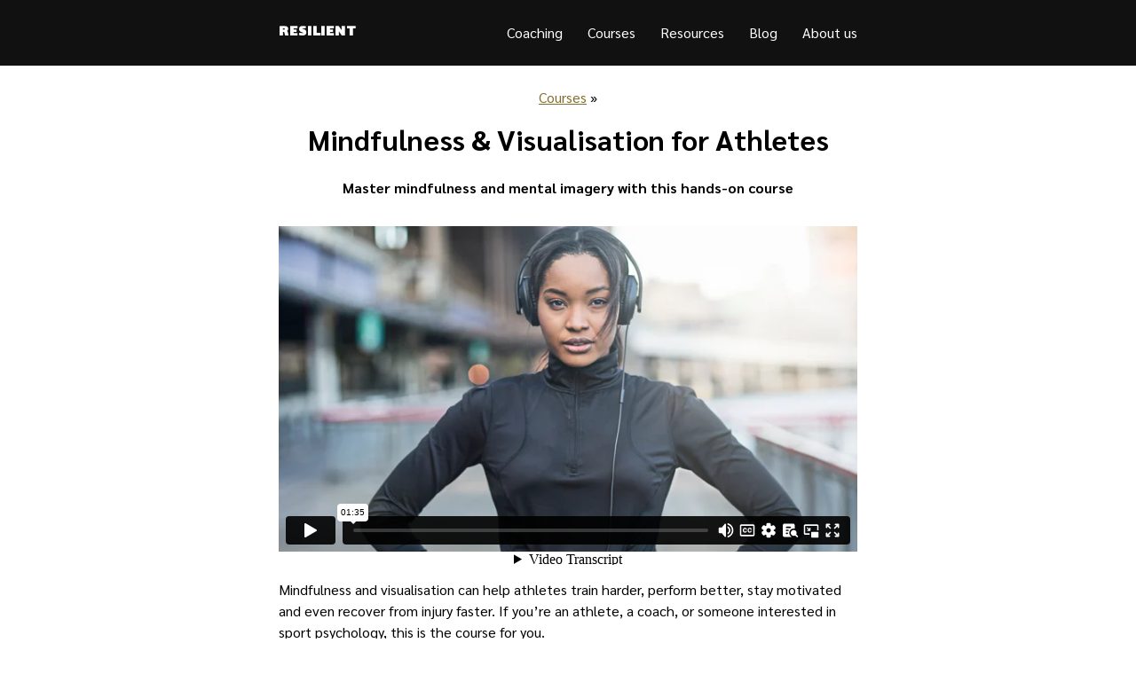

--- FILE ---
content_type: text/html; charset=UTF-8
request_url: https://www.resilient.to/courses/mindfulness-and-visualisation-for-athletes
body_size: 2709
content:
<!DOCTYPE html>
<html lang="en">
<head>
    <title>Mindfuless &amp; Visualisation for Athletes - Courses - Resilient</title>
    <meta name="description" content="Master mindfulness and mental imagery with this hands-on course. Specifically designed for athletes to help them improve their performance.">
    <meta name="keywords" content="psychology,sport psychology,triathlon,running">
    
    
    <meta property="og:image" content="/images/courses/mindfulness-for-athletes.jpg">
    <meta http-equiv="Content-Type" content="text/html; charset=utf-8">
    <meta name="viewport" content="width=device-width, initial-scale=1">
    <link rel="stylesheet" type="text/css" href="/stylesheets/screen.css?1712425207">
    <link rel="shortcut icon" href="/favicon.ico">
    <link rel="apple-touch-icon" href="/images/apple-touch-icon.png">
</head>
<body>

    <header class="">
        <div>
            <a href="/" class="homepage">Resilient</a>
            <button id="menu-toggle"><i class="fas fa-bars" aria-hidden></i> Menu</button>
            <nav class="">
                <a href="/coaching">Coaching</a>
                <a href="/courses">Courses</a>
                <a href="/resources">Resources</a>
                <a href="/blog">Blog</a>
                <a href="/about">About us</a>
            </nav>
        </div>
    </header>

    <main>

        <div class="wrapper">
    <p class="breadcrumbs text-centre mt-0"><a href="/courses">Courses</a> &raquo;</p>

    <h1 class="course-title">Mindfulness &amp; Visualisation for Athletes</h1>

    <p class="course-subtitle">Master mindfulness and mental imagery with this hands-on course</p>

    <p>
        <div class="responsive-embed">
            <iframe src="https://player.vimeo.com/video/930996525" width="640" height="360" frameborder="0" allow="autoplay; fullscreen; picture-in-picture" allowfullscreen></iframe>
        </div>
    </p>

    <p>Mindfulness and visualisation can help athletes train harder, perform better, stay motivated and even recover from injury faster. If you’re an athlete, a coach, or someone interested in sport psychology, this is the course for you.</p>

    <p>It is a hands-on course in which we will do mindfulness practices and visualisation exercises together. We’ll also cover the theory behind how and why it works. We’ll learn in a variety of ways including exercises, videos, handouts and quizzes to reinforce the knowledge.</p>

    <p>We’ll cover:</p>

    <ul>
        <li>Focus</li>
        <li>Confidence</li>
        <li>Stress</li>
        <li>Competition preparation</li>
        <li>Motivation</li>
        <li>Relaxation</li>
    </ul>

    <p>And much more. If that sounds exciting, hit the "buy now" button to get started. I can't wait to see you inside the course!</p>

    <h2>What's included?</h2>

    <ul class="list-of-stats">
        <li><span>7</span> modules</li>
        <li><span>26</span> lessons</li>
        <li><span>2</span> hours of video</li>
        <li><span>16</span> downloadable resources</li>
    </ul>

    <h2>Join the course</h2>

    <p>Available instantly via Udemy's on-demand learning platform. If you are not completely satisfied, contact Udemy support any time within the first 30 days for a full refund.</p>

    <p class="cta-with-price">
        <a href="https://www.udemy.com/course/mindfulness-for-athletes/?referralCode=3340B87E9E54B549CBDB" class="btn">Join course via Udemy</a>
    </p>

    <h2>Your instructor</h2>
    
    <div class="coach-bio">
        <div><p><img src="/images/chris-circle.jpg" alt="Chris Worfolk"></p></div>
        <div>
            <p>
                Taught by Chris Worfolk, psychologist and British Triathlon and IRONMAN Certified Coach. Over 100,000 students have joined and loved Chris's online courses, and we would love for you to be the next one.
            </p>
        </div>
    </div>
</div>
    </main>
    
    <footer>
        <hr>

        <div class="lead-capture">
            <span class="lead-capture-title">Join our free educational newsletter</span>

            <form action="/list/subscribe" method="post">
                <div>
                    <span><input type="checkbox" name="interests[]" value="psychology" id="interests-psychology"> <label for="interests-psychology">Psychology</label></span><span><input type="checkbox" name="interests[]" value="triathlon" id="interests-triathlon"> <label for="interests-triathlon">Triathlon</label></span><span><input type="checkbox" name="interests[]" value="running" id="interests-running"> <label for="interests-running">Running</label></span><span><input type="checkbox" name="interests[]" value="mental-health" id="interests-mental-health"> <label for="interests-mental-health">Mental health</label></span>
                </div>

                <input type="email" name="email" autocapitalize="off" autocorrect="off" placeholder="you@example.com" aria-label="Email address">
                <input type="text" name="phone" aria-hidden="true" class="jam">
                <button>Join now</button>
            </form>
        </div>

        <div class="sub-footer">
            <div class="social-media">
                <a href="https://fb.me/BeMoreResilient" rel="me" aria-label="Facebook"><i class="fab fa-2x fa-facebook-square" aria-hidden="true"></i></a>
                <a href="https://www.instagram.com/chrisworfolk/" rel="me" aria-label="Instagram"><i class="fab fa-2x fa-instagram" aria-hidden="true"></i></a>
                <a href="https://www.youtube.com/c/ChrisWorfolk/" rel="me" aria-label="YouTube"><i class="fab fa-2x fa-youtube-square" aria-hidden="true"></i></a>
            </div>

            &copy; 2026 Resilient. All rights reserved. <a href="/privacy">Privacy policy</a>. <a href="/international">International</a>. <a href="/contact">Contact us</a>.
        </div>
    </footer>

    <script>
        var menuButton = document.querySelector('#menu-toggle');
        var menu = document.querySelector('nav');

        menuButton.onclick = function() {
            menu.classList.toggle('open');
        }
    </script>

    <script src="/scripts/common.js?1592483431"></script>

    

    <link href="/assets/fontawesome/css/all.min.css" rel="stylesheet">

    <script>(function(w,d,s,l,i){w[l]=w[l]||[];w[l].push({'gtm.start':
    new Date().getTime(),event:'gtm.js'});var f=d.getElementsByTagName(s)[0],
    j=d.createElement(s),dl=l!='dataLayer'?'&l='+l:'';j.async=true;j.src=
    'https://www.googletagmanager.com/gtm.js?id='+i+dl;f.parentNode.insertBefore(j,f);
    })(window,document,'script','dataLayer','GTM-PF2ZHCP');</script>
    <noscript><iframe src="https://www.googletagmanager.com/ns.html?id=GTM-PF2ZHCP"
height="0" width="0" style="display:none;visibility:hidden"></iframe></noscript>

</body>
</html>


--- FILE ---
content_type: text/html; charset=UTF-8
request_url: https://player.vimeo.com/video/930996525
body_size: 6675
content:
<!DOCTYPE html>
<html lang="en">
<head>
  <meta charset="utf-8">
  <meta name="viewport" content="width=device-width,initial-scale=1,user-scalable=yes">
  
  <link rel="canonical" href="https://player.vimeo.com/video/930996525">
  <meta name="googlebot" content="noindex,indexifembedded">
  
  
  <title>Mindfulness &amp; Visualisation for Athletes trailer on Vimeo</title>
  <style>
      body, html, .player, .fallback {
          overflow: hidden;
          width: 100%;
          height: 100%;
          margin: 0;
          padding: 0;
      }
      .fallback {
          
              background-color: transparent;
          
      }
      .player.loading { opacity: 0; }
      .fallback iframe {
          position: fixed;
          left: 0;
          top: 0;
          width: 100%;
          height: 100%;
      }
  </style>
  <link rel="modulepreload" href="https://f.vimeocdn.com/p/4.46.25/js/player.module.js" crossorigin="anonymous">
  <link rel="modulepreload" href="https://f.vimeocdn.com/p/4.46.25/js/vendor.module.js" crossorigin="anonymous">
  <link rel="preload" href="https://f.vimeocdn.com/p/4.46.25/css/player.css" as="style">
</head>

<body>


<div class="vp-placeholder">
    <style>
        .vp-placeholder,
        .vp-placeholder-thumb,
        .vp-placeholder-thumb::before,
        .vp-placeholder-thumb::after {
            position: absolute;
            top: 0;
            bottom: 0;
            left: 0;
            right: 0;
        }
        .vp-placeholder {
            visibility: hidden;
            width: 100%;
            max-height: 100%;
            height: calc(1080 / 1920 * 100vw);
            max-width: calc(1920 / 1080 * 100vh);
            margin: auto;
        }
        .vp-placeholder-carousel {
            display: none;
            background-color: #000;
            position: absolute;
            left: 0;
            right: 0;
            bottom: -60px;
            height: 60px;
        }
    </style>

    

    
        <style>
            .vp-placeholder-thumb {
                overflow: hidden;
                width: 100%;
                max-height: 100%;
                margin: auto;
            }
            .vp-placeholder-thumb::before,
            .vp-placeholder-thumb::after {
                content: "";
                display: block;
                filter: blur(7px);
                margin: 0;
                background: url(https://i.vimeocdn.com/video/1827989895-85525241b5829c817dba689afcdcdfe6ea5ff0460ad04301d86f97fb2c6b6cb5-d?mw=80&q=85) 50% 50% / contain no-repeat;
            }
            .vp-placeholder-thumb::before {
                 
                margin: -30px;
            }
        </style>
    

    <div class="vp-placeholder-thumb"></div>
    <div class="vp-placeholder-carousel"></div>
    <script>function placeholderInit(t,h,d,s,n,o){var i=t.querySelector(".vp-placeholder"),v=t.querySelector(".vp-placeholder-thumb");if(h){var p=function(){try{return window.self!==window.top}catch(a){return!0}}(),w=200,y=415,r=60;if(!p&&window.innerWidth>=w&&window.innerWidth<y){i.style.bottom=r+"px",i.style.maxHeight="calc(100vh - "+r+"px)",i.style.maxWidth="calc("+n+" / "+o+" * (100vh - "+r+"px))";var f=t.querySelector(".vp-placeholder-carousel");f.style.display="block"}}if(d){var e=new Image;e.onload=function(){var a=n/o,c=e.width/e.height;if(c<=.95*a||c>=1.05*a){var l=i.getBoundingClientRect(),g=l.right-l.left,b=l.bottom-l.top,m=window.innerWidth/g*100,x=window.innerHeight/b*100;v.style.height="calc("+e.height+" / "+e.width+" * "+m+"vw)",v.style.maxWidth="calc("+e.width+" / "+e.height+" * "+x+"vh)"}i.style.visibility="visible"},e.src=s}else i.style.visibility="visible"}
</script>
    <script>placeholderInit(document,  false ,  true , "https://i.vimeocdn.com/video/1827989895-85525241b5829c817dba689afcdcdfe6ea5ff0460ad04301d86f97fb2c6b6cb5-d?mw=80\u0026q=85",  1920 ,  1080 );</script>
</div>

<div id="player" class="player"></div>
<script>window.playerConfig = {"cdn_url":"https://f.vimeocdn.com","vimeo_api_url":"api.vimeo.com","request":{"files":{"dash":{"cdns":{"akfire_interconnect_quic":{"avc_url":"https://vod-adaptive-ak.vimeocdn.com/exp=1769606044~acl=%2F7fc32446-bb80-4866-84be-b518e8228ebd%2Fpsid%3D0bcb1039a0bc1c437ccbc5cad6f5d6968ac0b0e3777c0b8494a9a9973047dac0%2F%2A~hmac=1aae3c2ef3d2294722b04dbec8c83ebcdfd8fa2b908dcfa15bdf17d59a7de67b/7fc32446-bb80-4866-84be-b518e8228ebd/psid=0bcb1039a0bc1c437ccbc5cad6f5d6968ac0b0e3777c0b8494a9a9973047dac0/v2/playlist/av/primary/prot/cXNyPTE/playlist.json?omit=av1-hevc\u0026pathsig=8c953e4f~h5iiMkQ99W-04d99XchYyoDwoPDCNdapjkPy_C5BG3U\u0026qsr=1\u0026r=dXM%3D\u0026rh=lt5n6","origin":"gcs","url":"https://vod-adaptive-ak.vimeocdn.com/exp=1769606044~acl=%2F7fc32446-bb80-4866-84be-b518e8228ebd%2Fpsid%3D0bcb1039a0bc1c437ccbc5cad6f5d6968ac0b0e3777c0b8494a9a9973047dac0%2F%2A~hmac=1aae3c2ef3d2294722b04dbec8c83ebcdfd8fa2b908dcfa15bdf17d59a7de67b/7fc32446-bb80-4866-84be-b518e8228ebd/psid=0bcb1039a0bc1c437ccbc5cad6f5d6968ac0b0e3777c0b8494a9a9973047dac0/v2/playlist/av/primary/prot/cXNyPTE/playlist.json?pathsig=8c953e4f~h5iiMkQ99W-04d99XchYyoDwoPDCNdapjkPy_C5BG3U\u0026qsr=1\u0026r=dXM%3D\u0026rh=lt5n6"},"fastly_skyfire":{"avc_url":"https://skyfire.vimeocdn.com/1769606044-0x45f2ec971d96aa45e9190c284b7e272ef12335b1/7fc32446-bb80-4866-84be-b518e8228ebd/psid=0bcb1039a0bc1c437ccbc5cad6f5d6968ac0b0e3777c0b8494a9a9973047dac0/v2/playlist/av/primary/prot/cXNyPTE/playlist.json?omit=av1-hevc\u0026pathsig=8c953e4f~h5iiMkQ99W-04d99XchYyoDwoPDCNdapjkPy_C5BG3U\u0026qsr=1\u0026r=dXM%3D\u0026rh=lt5n6","origin":"gcs","url":"https://skyfire.vimeocdn.com/1769606044-0x45f2ec971d96aa45e9190c284b7e272ef12335b1/7fc32446-bb80-4866-84be-b518e8228ebd/psid=0bcb1039a0bc1c437ccbc5cad6f5d6968ac0b0e3777c0b8494a9a9973047dac0/v2/playlist/av/primary/prot/cXNyPTE/playlist.json?pathsig=8c953e4f~h5iiMkQ99W-04d99XchYyoDwoPDCNdapjkPy_C5BG3U\u0026qsr=1\u0026r=dXM%3D\u0026rh=lt5n6"}},"default_cdn":"akfire_interconnect_quic","separate_av":true,"streams":[{"profile":"c3347cdf-6c91-4ab3-8d56-737128e7a65f","id":"0f3bce7e-4350-4300-b958-49ccb03c2697","fps":25,"quality":"360p"},{"profile":"d0b41bac-2bf2-4310-8113-df764d486192","id":"e88ccff2-3ada-4109-a32e-6b1f86ec93d9","fps":25,"quality":"240p"},{"profile":"5ff7441f-4973-4241-8c2e-976ef4a572b0","id":"588f6e2e-0384-4aae-b519-c779ff022428","fps":25,"quality":"1080p"},{"profile":"f3f6f5f0-2e6b-4e90-994e-842d1feeabc0","id":"47d939f1-fe4c-4100-b1ab-5fb54f8f2ea7","fps":25,"quality":"720p"},{"profile":"f9e4a5d7-8043-4af3-b231-641ca735a130","id":"3653d279-6a84-4df4-9f88-3e6fff13c94c","fps":25,"quality":"540p"}],"streams_avc":[{"profile":"c3347cdf-6c91-4ab3-8d56-737128e7a65f","id":"0f3bce7e-4350-4300-b958-49ccb03c2697","fps":25,"quality":"360p"},{"profile":"d0b41bac-2bf2-4310-8113-df764d486192","id":"e88ccff2-3ada-4109-a32e-6b1f86ec93d9","fps":25,"quality":"240p"},{"profile":"5ff7441f-4973-4241-8c2e-976ef4a572b0","id":"588f6e2e-0384-4aae-b519-c779ff022428","fps":25,"quality":"1080p"},{"profile":"f3f6f5f0-2e6b-4e90-994e-842d1feeabc0","id":"47d939f1-fe4c-4100-b1ab-5fb54f8f2ea7","fps":25,"quality":"720p"},{"profile":"f9e4a5d7-8043-4af3-b231-641ca735a130","id":"3653d279-6a84-4df4-9f88-3e6fff13c94c","fps":25,"quality":"540p"}]},"hls":{"captions":"https://vod-adaptive-ak.vimeocdn.com/exp=1769606044~acl=%2F7fc32446-bb80-4866-84be-b518e8228ebd%2Fpsid%3D0bcb1039a0bc1c437ccbc5cad6f5d6968ac0b0e3777c0b8494a9a9973047dac0%2F%2A~hmac=1aae3c2ef3d2294722b04dbec8c83ebcdfd8fa2b908dcfa15bdf17d59a7de67b/7fc32446-bb80-4866-84be-b518e8228ebd/psid=0bcb1039a0bc1c437ccbc5cad6f5d6968ac0b0e3777c0b8494a9a9973047dac0/v2/playlist/av/primary/sub/146391772-c-en/prot/cXNyPTE/playlist.m3u8?ext-subs=1\u0026locale=en\u0026omit=opus\u0026pathsig=8c953e4f~0V-Nq-F5Mic6G2z1p1n6puXD5rHw7JUruUDS9tXdCco\u0026qsr=1\u0026r=dXM%3D\u0026rh=lt5n6\u0026sf=fmp4","cdns":{"akfire_interconnect_quic":{"avc_url":"https://vod-adaptive-ak.vimeocdn.com/exp=1769606044~acl=%2F7fc32446-bb80-4866-84be-b518e8228ebd%2Fpsid%3D0bcb1039a0bc1c437ccbc5cad6f5d6968ac0b0e3777c0b8494a9a9973047dac0%2F%2A~hmac=1aae3c2ef3d2294722b04dbec8c83ebcdfd8fa2b908dcfa15bdf17d59a7de67b/7fc32446-bb80-4866-84be-b518e8228ebd/psid=0bcb1039a0bc1c437ccbc5cad6f5d6968ac0b0e3777c0b8494a9a9973047dac0/v2/playlist/av/primary/sub/146391772-c-en/prot/cXNyPTE/playlist.m3u8?ext-subs=1\u0026locale=en\u0026omit=av1-hevc-opus\u0026pathsig=8c953e4f~0V-Nq-F5Mic6G2z1p1n6puXD5rHw7JUruUDS9tXdCco\u0026qsr=1\u0026r=dXM%3D\u0026rh=lt5n6\u0026sf=fmp4","captions":"https://vod-adaptive-ak.vimeocdn.com/exp=1769606044~acl=%2F7fc32446-bb80-4866-84be-b518e8228ebd%2Fpsid%3D0bcb1039a0bc1c437ccbc5cad6f5d6968ac0b0e3777c0b8494a9a9973047dac0%2F%2A~hmac=1aae3c2ef3d2294722b04dbec8c83ebcdfd8fa2b908dcfa15bdf17d59a7de67b/7fc32446-bb80-4866-84be-b518e8228ebd/psid=0bcb1039a0bc1c437ccbc5cad6f5d6968ac0b0e3777c0b8494a9a9973047dac0/v2/playlist/av/primary/sub/146391772-c-en/prot/cXNyPTE/playlist.m3u8?ext-subs=1\u0026locale=en\u0026omit=opus\u0026pathsig=8c953e4f~0V-Nq-F5Mic6G2z1p1n6puXD5rHw7JUruUDS9tXdCco\u0026qsr=1\u0026r=dXM%3D\u0026rh=lt5n6\u0026sf=fmp4","origin":"gcs","url":"https://vod-adaptive-ak.vimeocdn.com/exp=1769606044~acl=%2F7fc32446-bb80-4866-84be-b518e8228ebd%2Fpsid%3D0bcb1039a0bc1c437ccbc5cad6f5d6968ac0b0e3777c0b8494a9a9973047dac0%2F%2A~hmac=1aae3c2ef3d2294722b04dbec8c83ebcdfd8fa2b908dcfa15bdf17d59a7de67b/7fc32446-bb80-4866-84be-b518e8228ebd/psid=0bcb1039a0bc1c437ccbc5cad6f5d6968ac0b0e3777c0b8494a9a9973047dac0/v2/playlist/av/primary/sub/146391772-c-en/prot/cXNyPTE/playlist.m3u8?ext-subs=1\u0026locale=en\u0026omit=opus\u0026pathsig=8c953e4f~0V-Nq-F5Mic6G2z1p1n6puXD5rHw7JUruUDS9tXdCco\u0026qsr=1\u0026r=dXM%3D\u0026rh=lt5n6\u0026sf=fmp4"},"fastly_skyfire":{"avc_url":"https://skyfire.vimeocdn.com/1769606044-0x45f2ec971d96aa45e9190c284b7e272ef12335b1/7fc32446-bb80-4866-84be-b518e8228ebd/psid=0bcb1039a0bc1c437ccbc5cad6f5d6968ac0b0e3777c0b8494a9a9973047dac0/v2/playlist/av/primary/sub/146391772-c-en/prot/cXNyPTE/playlist.m3u8?ext-subs=1\u0026locale=en\u0026omit=av1-hevc-opus\u0026pathsig=8c953e4f~0V-Nq-F5Mic6G2z1p1n6puXD5rHw7JUruUDS9tXdCco\u0026qsr=1\u0026r=dXM%3D\u0026rh=lt5n6\u0026sf=fmp4","captions":"https://skyfire.vimeocdn.com/1769606044-0x45f2ec971d96aa45e9190c284b7e272ef12335b1/7fc32446-bb80-4866-84be-b518e8228ebd/psid=0bcb1039a0bc1c437ccbc5cad6f5d6968ac0b0e3777c0b8494a9a9973047dac0/v2/playlist/av/primary/sub/146391772-c-en/prot/cXNyPTE/playlist.m3u8?ext-subs=1\u0026locale=en\u0026omit=opus\u0026pathsig=8c953e4f~0V-Nq-F5Mic6G2z1p1n6puXD5rHw7JUruUDS9tXdCco\u0026qsr=1\u0026r=dXM%3D\u0026rh=lt5n6\u0026sf=fmp4","origin":"gcs","url":"https://skyfire.vimeocdn.com/1769606044-0x45f2ec971d96aa45e9190c284b7e272ef12335b1/7fc32446-bb80-4866-84be-b518e8228ebd/psid=0bcb1039a0bc1c437ccbc5cad6f5d6968ac0b0e3777c0b8494a9a9973047dac0/v2/playlist/av/primary/sub/146391772-c-en/prot/cXNyPTE/playlist.m3u8?ext-subs=1\u0026locale=en\u0026omit=opus\u0026pathsig=8c953e4f~0V-Nq-F5Mic6G2z1p1n6puXD5rHw7JUruUDS9tXdCco\u0026qsr=1\u0026r=dXM%3D\u0026rh=lt5n6\u0026sf=fmp4"}},"default_cdn":"akfire_interconnect_quic","separate_av":true}},"file_codecs":{"av1":[],"avc":["0f3bce7e-4350-4300-b958-49ccb03c2697","e88ccff2-3ada-4109-a32e-6b1f86ec93d9","588f6e2e-0384-4aae-b519-c779ff022428","47d939f1-fe4c-4100-b1ab-5fb54f8f2ea7","3653d279-6a84-4df4-9f88-3e6fff13c94c"],"hevc":{"dvh1":[],"hdr":[],"sdr":[]}},"lang":"en","referrer":"https://www.resilient.to/courses/mindfulness-and-visualisation-for-athletes","cookie_domain":".vimeo.com","signature":"2be0859a98569150c9cb0dd7712eacd8","timestamp":1769602444,"expires":3600,"text_tracks":[{"id":146391772,"lang":"en","url":"https://captions.vimeo.com/captions/146391772.vtt?expires=1769606044\u0026sig=78afdf3a3e9f8a2e7f5f276422f0fae364ef6422","kind":"captions","label":"English","provenance":"user_uploaded","default":true}],"thumb_preview":{"url":"https://videoapi-sprites.vimeocdn.com/video-sprites/image/2daa2b53-f727-4fba-9c32-2dec2d5983c7.0.jpeg?ClientID=sulu\u0026Expires=1769606044\u0026Signature=82d670ff5ec058040361958fc184c2ff9eedb868","height":2640,"width":4686,"frame_height":240,"frame_width":426,"columns":11,"frames":120},"currency":"USD","session":"75f9acd58e55d47dd42c559895f7d0b75630905d1769602444","cookie":{"volume":1,"quality":null,"hd":0,"captions":null,"transcript":null,"captions_styles":{"color":null,"fontSize":null,"fontFamily":null,"fontOpacity":null,"bgOpacity":null,"windowColor":null,"windowOpacity":null,"bgColor":null,"edgeStyle":null},"audio_language":null,"audio_kind":null,"qoe_survey_vote":0},"build":{"backend":"31e9776","js":"4.46.25"},"urls":{"js":"https://f.vimeocdn.com/p/4.46.25/js/player.js","js_base":"https://f.vimeocdn.com/p/4.46.25/js","js_module":"https://f.vimeocdn.com/p/4.46.25/js/player.module.js","js_vendor_module":"https://f.vimeocdn.com/p/4.46.25/js/vendor.module.js","locales_js":{"de-DE":"https://f.vimeocdn.com/p/4.46.25/js/player.de-DE.js","en":"https://f.vimeocdn.com/p/4.46.25/js/player.js","es":"https://f.vimeocdn.com/p/4.46.25/js/player.es.js","fr-FR":"https://f.vimeocdn.com/p/4.46.25/js/player.fr-FR.js","ja-JP":"https://f.vimeocdn.com/p/4.46.25/js/player.ja-JP.js","ko-KR":"https://f.vimeocdn.com/p/4.46.25/js/player.ko-KR.js","pt-BR":"https://f.vimeocdn.com/p/4.46.25/js/player.pt-BR.js","zh-CN":"https://f.vimeocdn.com/p/4.46.25/js/player.zh-CN.js"},"ambisonics_js":"https://f.vimeocdn.com/p/external/ambisonics.min.js","barebone_js":"https://f.vimeocdn.com/p/4.46.25/js/barebone.js","chromeless_js":"https://f.vimeocdn.com/p/4.46.25/js/chromeless.js","three_js":"https://f.vimeocdn.com/p/external/three.rvimeo.min.js","vuid_js":"https://f.vimeocdn.com/js_opt/modules/utils/vuid.min.js","hive_sdk":"https://f.vimeocdn.com/p/external/hive-sdk.js","hive_interceptor":"https://f.vimeocdn.com/p/external/hive-interceptor.js","proxy":"https://player.vimeo.com/static/proxy.html","css":"https://f.vimeocdn.com/p/4.46.25/css/player.css","chromeless_css":"https://f.vimeocdn.com/p/4.46.25/css/chromeless.css","fresnel":"https://arclight.vimeo.com/add/player-stats","player_telemetry_url":"https://arclight.vimeo.com/player-events","telemetry_base":"https://lensflare.vimeo.com"},"flags":{"plays":1,"dnt":0,"autohide_controls":0,"preload_video":"metadata_on_hover","qoe_survey_forced":0,"ai_widget":0,"ecdn_delta_updates":0,"disable_mms":0,"check_clip_skipping_forward":0},"country":"US","client":{"ip":"3.16.155.95"},"ab_tests":{"cross_origin_texttracks":{"group":"variant","track":false,"data":null}},"atid":"2835839724.1769602444","ai_widget_signature":"f06ab76f9a8cc6058c587106f39475cb6e6ded639a0b97bd3135d08a540fb9a7_1769606044","config_refresh_url":"https://player.vimeo.com/video/930996525/config/request?atid=2835839724.1769602444\u0026expires=3600\u0026referrer=https%3A%2F%2Fwww.resilient.to%2Fcourses%2Fmindfulness-and-visualisation-for-athletes\u0026session=75f9acd58e55d47dd42c559895f7d0b75630905d1769602444\u0026signature=2be0859a98569150c9cb0dd7712eacd8\u0026time=1769602444\u0026v=1"},"player_url":"player.vimeo.com","video":{"id":930996525,"title":"Mindfulness \u0026 Visualisation for Athletes trailer","width":1920,"height":1080,"duration":95,"url":"","share_url":"https://vimeo.com/930996525","embed_code":"\u003ciframe title=\"vimeo-player\" src=\"https://player.vimeo.com/video/930996525?h=cb4d587eeb\" width=\"640\" height=\"360\" frameborder=\"0\" referrerpolicy=\"strict-origin-when-cross-origin\" allow=\"autoplay; fullscreen; picture-in-picture; clipboard-write; encrypted-media; web-share\"   allowfullscreen\u003e\u003c/iframe\u003e","default_to_hd":0,"privacy":"disable","embed_permission":"public","thumbnail_url":"https://i.vimeocdn.com/video/1827989895-85525241b5829c817dba689afcdcdfe6ea5ff0460ad04301d86f97fb2c6b6cb5-d","owner":{"id":94752386,"name":"Holbeck College","img":"https://i.vimeocdn.com/portrait/defaults-blue_60x60?region=us","img_2x":"https://i.vimeocdn.com/portrait/defaults-blue_60x60?region=us","url":"https://vimeo.com/user94752386","account_type":"pro"},"spatial":0,"live_event":null,"version":{"current":null,"available":[{"id":857343101,"file_id":3733211405,"is_current":true}]},"unlisted_hash":null,"rating":{"id":6},"fps":25,"bypass_token":"eyJ0eXAiOiJKV1QiLCJhbGciOiJIUzI1NiJ9.eyJjbGlwX2lkIjo5MzA5OTY1MjUsImV4cCI6MTc2OTYwNjEwMH0.NFp8nvBLlviwIm__JK8PofteELrQVwqG5LTyPbjrga8","channel_layout":"stereo","ai":0,"locale":"en"},"user":{"id":0,"team_id":0,"team_origin_user_id":0,"account_type":"none","liked":0,"watch_later":0,"owner":0,"mod":0,"logged_in":0,"private_mode_enabled":0,"vimeo_api_client_token":"eyJhbGciOiJIUzI1NiIsInR5cCI6IkpXVCJ9.eyJzZXNzaW9uX2lkIjoiNzVmOWFjZDU4ZTU1ZDQ3ZGQ0MmM1NTk4OTVmN2QwYjc1NjMwOTA1ZDE3Njk2MDI0NDQiLCJleHAiOjE3Njk2MDYwNDQsImFwcF9pZCI6MTE4MzU5LCJzY29wZXMiOiJwdWJsaWMgc3RhdHMifQ.sKfVy_p-aO0UW7hyOsTOgTHKqAL5bVkNUDq7ExtfA-4"},"view":1,"vimeo_url":"vimeo.com","embed":{"audio_track":"","autoplay":0,"autopause":1,"dnt":0,"editor":0,"keyboard":1,"log_plays":1,"loop":0,"muted":0,"on_site":0,"texttrack":"","transparent":1,"outro":"beginning","playsinline":1,"quality":null,"player_id":"","api":null,"app_id":"","color":"5DB5B2","color_one":"000000","color_two":"5DB5B2","color_three":"ffffff","color_four":"000000","context":"embed.main","settings":{"auto_pip":1,"badge":0,"byline":0,"collections":0,"color":0,"force_color_one":0,"force_color_two":0,"force_color_three":0,"force_color_four":0,"embed":0,"fullscreen":1,"like":0,"logo":0,"playbar":1,"portrait":0,"pip":1,"share":0,"spatial_compass":0,"spatial_label":0,"speed":1,"title":0,"volume":1,"watch_later":0,"watch_full_video":1,"controls":1,"airplay":1,"audio_tracks":1,"chapters":1,"chromecast":1,"cc":1,"transcript":1,"quality":1,"play_button_position":0,"ask_ai":0,"skipping_forward":1,"debug_payload_collection_policy":"default"},"create_interactive":{"has_create_interactive":false,"viddata_url":""},"min_quality":null,"max_quality":null,"initial_quality":null,"prefer_mms":1}}</script>
<script>const fullscreenSupported="exitFullscreen"in document||"webkitExitFullscreen"in document||"webkitCancelFullScreen"in document||"mozCancelFullScreen"in document||"msExitFullscreen"in document||"webkitEnterFullScreen"in document.createElement("video");var isIE=checkIE(window.navigator.userAgent),incompatibleBrowser=!fullscreenSupported||isIE;window.noModuleLoading=!1,window.dynamicImportSupported=!1,window.cssLayersSupported=typeof CSSLayerBlockRule<"u",window.isInIFrame=function(){try{return window.self!==window.top}catch(e){return!0}}(),!window.isInIFrame&&/twitter/i.test(navigator.userAgent)&&window.playerConfig.video.url&&(window.location=window.playerConfig.video.url),window.playerConfig.request.lang&&document.documentElement.setAttribute("lang",window.playerConfig.request.lang),window.loadScript=function(e){var n=document.getElementsByTagName("script")[0];n&&n.parentNode?n.parentNode.insertBefore(e,n):document.head.appendChild(e)},window.loadVUID=function(){if(!window.playerConfig.request.flags.dnt&&!window.playerConfig.embed.dnt){window._vuid=[["pid",window.playerConfig.request.session]];var e=document.createElement("script");e.async=!0,e.src=window.playerConfig.request.urls.vuid_js,window.loadScript(e)}},window.loadCSS=function(e,n){var i={cssDone:!1,startTime:new Date().getTime(),link:e.createElement("link")};return i.link.rel="stylesheet",i.link.href=n,e.getElementsByTagName("head")[0].appendChild(i.link),i.link.onload=function(){i.cssDone=!0},i},window.loadLegacyJS=function(e,n){if(incompatibleBrowser){var i=e.querySelector(".vp-placeholder");i&&i.parentNode&&i.parentNode.removeChild(i);let a=`/video/${window.playerConfig.video.id}/fallback`;window.playerConfig.request.referrer&&(a+=`?referrer=${window.playerConfig.request.referrer}`),n.innerHTML=`<div class="fallback"><iframe title="unsupported message" src="${a}" frameborder="0"></iframe></div>`}else{n.className="player loading";var t=window.loadCSS(e,window.playerConfig.request.urls.css),r=e.createElement("script"),o=!1;r.src=window.playerConfig.request.urls.js,window.loadScript(r),r["onreadystatechange"in r?"onreadystatechange":"onload"]=function(){!o&&(!this.readyState||this.readyState==="loaded"||this.readyState==="complete")&&(o=!0,playerObject=new VimeoPlayer(n,window.playerConfig,t.cssDone||{link:t.link,startTime:t.startTime}))},window.loadVUID()}};function checkIE(e){e=e&&e.toLowerCase?e.toLowerCase():"";function n(r){return r=r.toLowerCase(),new RegExp(r).test(e);return browserRegEx}var i=n("msie")?parseFloat(e.replace(/^.*msie (\d+).*$/,"$1")):!1,t=n("trident")?parseFloat(e.replace(/^.*trident\/(\d+)\.(\d+).*$/,"$1.$2"))+4:!1;return i||t}
</script>
<script nomodule>
  window.noModuleLoading = true;
  var playerEl = document.getElementById('player');
  window.loadLegacyJS(document, playerEl);
</script>
<script type="module">try{import("").catch(()=>{})}catch(t){}window.dynamicImportSupported=!0;
</script>
<script type="module">if(!window.dynamicImportSupported||!window.cssLayersSupported){if(!window.noModuleLoading){window.noModuleLoading=!0;var playerEl=document.getElementById("player");window.loadLegacyJS(document,playerEl)}var moduleScriptLoader=document.getElementById("js-module-block");moduleScriptLoader&&moduleScriptLoader.parentElement.removeChild(moduleScriptLoader)}
</script>
<script type="module" id="js-module-block">if(!window.noModuleLoading&&window.dynamicImportSupported&&window.cssLayersSupported){const n=document.getElementById("player"),e=window.loadCSS(document,window.playerConfig.request.urls.css);import(window.playerConfig.request.urls.js_module).then(function(o){new o.VimeoPlayer(n,window.playerConfig,e.cssDone||{link:e.link,startTime:e.startTime}),window.loadVUID()}).catch(function(o){throw/TypeError:[A-z ]+import[A-z ]+module/gi.test(o)&&window.loadLegacyJS(document,n),o})}
</script>

<script type="application/ld+json">{"embedUrl":"https://player.vimeo.com/video/930996525?h=cb4d587eeb","thumbnailUrl":"https://i.vimeocdn.com/video/1827989895-85525241b5829c817dba689afcdcdfe6ea5ff0460ad04301d86f97fb2c6b6cb5-d?f=webp","name":"Mindfulness \u0026 Visualisation for Athletes trailer","description":"This is \"Mindfulness \u0026 Visualisation for Athletes trailer\" by \"Holbeck College\" on Vimeo, the home for high quality videos and the people who love them.","duration":"PT95S","uploadDate":"2024-04-05T05:33:35-04:00","@context":"https://schema.org/","@type":"VideoObject"}</script>

</body>
</html>


--- FILE ---
content_type: text/css
request_url: https://www.resilient.to/stylesheets/screen.css?1712425207
body_size: 4754
content:
.alert{min-height:40px;color:#fff;transition:all .5s ease-in-out}.alert .icon{margin-right:6px}.alert span{float:right;cursor:pointer}.alert .wrapper{padding:12px 24px}.alert-closed{height:0 !important;min-height:0;overflow:hidden}.alert-danger{background:#d2253e}.alert-success{background:#1c9e36}.auth-options{display:grid;grid-gap:24px;grid-template-columns:repeat(auto-fit, minmax(300px, 1fr))}.auth-options>div{background:#eee;padding:24px}.auth-options>div h2{font-size:100%;margin-top:0;text-align:left}.articles{display:grid;grid-template-columns:1fr 1fr;grid-gap:24px}.articles div.image-placeholder{height:0;padding-top:56.25%;position:relative}.articles div.image-placeholder img{height:100%;left:0;position:absolute;top:0;width:100%}.articles img{border:#ffdb58 10px solid;box-sizing:border-box}.articles h2,.articles h3{font-size:1.5em;margin:0}@media only screen and (max-width: 700px){.full-width{margin:12px -24px 12px -24px}}.checkout-container{margin-bottom:48px}.checkout-coupon-form{margin-bottom:24px}.checkout-price{background-color:#eee;display:grid;grid-gap:24px;margin-bottom:24px;padding:24px}@media only screen and (min-width: 500px){.checkout-price{grid-template-columns:1fr auto}}.checkout-price div{align-self:center}.checkout-price h2,.checkout-price p{margin:0}.checkout-price .checkout-label{color:#666}.checkout-errors{background-color:red;color:#fff;margin-bottom:24px;padding:24px}.checkout-errors h2{margin-top:0}.checkout-payment-icons{text-align:center}.checkout-payment-icons img{height:50px}.checkout-price-amount{color:#666;font-size:160%}.mt-0{margin-top:0}.mt-4{margin-top:36px}.mb-4{margin-bottom:36px}a:link,a:visited{color:#806e2d}a.btn{background-color:#806e2d;border:#807653 1px solid;display:inline-block;padding:15px 15px 16px 15px}a.btn:link,a.btn:visited{color:#fff;text-decoration:none}a.btn:hover,a.btn:active{background-color:#807653}audio{width:100%}.clear{clear:both}h1{font-size:3em;line-height:1.2;margin-top:0;margin-bottom:24px}figure{border:#ffdb58 10px solid;margin:24px 0}figure figcaption{background-color:#eee;padding:12px}main img{max-width:100%}table.table{width:100%;border-collapse:collapse}table.table thead{border-bottom:#ddd 2px solid}table.table thead th{text-align:left}table.table thead th.text-right{text-align:right}table.table td,table.table th{padding:12px}table.table-striped tbody tr:nth-child(odd){background:#f3f3f3}.text-centre{text-align:center}.text-right{text-align:right}form button{background-color:#806e2d;border:#807653 1px solid;border-radius:0;color:#fff;font-size:100%;padding:15px 15px 16px 15px}form button:hover{background-color:#807653}form button:disabled{background-color:#cfbc77;cursor:not-allowed}form input[type=text],form input[type=email],form input[type=number],form input[type=password],form textarea{border:#807653 1px solid;box-sizing:border-box;font-size:100%;padding:15px}form input.error[type=text],form input.error[type=email]{border-color:red;border-right:red 10px solid}form input.jam{display:none}form label{cursor:pointer;margin-bottom:6px}form div.label{margin-bottom:6px}form select{-webkit-appearance:none;background:url("http://cdn1.iconfinder.com/data/icons/cc_mono_icon_set/blacks/16x16/br_down.png") no-repeat;background-position:right 15px center;border:#807653 1px solid;font-size:100%;padding:15px 45px 15px 15px}form textarea{height:100px}form.inventory{margin-top:48px}form.inventory div.inventory-responses{display:grid;grid-gap:1px;grid-template-columns:1fr 1fr 1fr 1fr 1fr;margin-bottom:24px}form.inventory div.inventory-responses label{background-color:#eee;cursor:pointer;display:block;padding:12px;text-align:center}@media only screen and (max-width: 499px){form.inventory div.inventory-responses label{font-size:80%;padding:6px}}form.race-time-calculator h2{margin-bottom:0}form.race-time-calculator input{margin-bottom:6px;margin-right:6px}form.race-time-calculator label>p{margin-top:6px}@media only screen and (max-width: 499px){form.race-time-calculator input,form.race-time-calculator select{width:100%}}form.vertical input[type=text],form.vertical input[type=email],form.vertical input[type=password]{margin-bottom:24px}form.vertical label{display:block}form.wide input[type=text],form.wide input[type=email],form.wide input[type=password],form.wide textarea{width:100%}.hero{background-image:url("../images/hero/swimmer-portrait.jpg");background-position:right top;background-repeat:no-repeat;font-family:"Lalezar",sans-serif;min-height:600px;display:flex}@media only screen and (min-width: 600px){.hero{background-image:url("../images/hero/swimmer-tablet.jpg");background-position:center top}}@media only screen and (min-width: 1000px){.hero{background-image:url("../images/hero/swimmer-landscape.jpg")}}.hero-content{box-sizing:border-box;color:#000;text-align:right;padding:12px;align-self:center}.hero-content h1{text-shadow:3px 3px #fff;margin:0;max-width:300px}@media only screen and (max-width: 599px){.hero-content{align-self:flex-end;max-width:60%}.hero-content h1{font-size:2em}}.hero-wrapper{display:flex;justify-content:flex-end;margin:0 auto;max-width:700px;width:100%}body{margin:0;font-family:"Sarabun",Helvetica,arial,sans-serif;line-height:1.5}footer a:link,footer a:visited,footer a:hover,footer a:active{color:#fff;text-decoration:underline}footer div.lead-capture{background-color:#ffdb58;color:#333;padding:24px}footer div.lead-capture form div{margin-bottom:12px;margin-top:12px}footer div.lead-capture form span{display:block}footer div.lead-capture span.lead-capture-title{font-weight:bold}@media only screen and (min-width: 550px){footer div.lead-capture{text-align:center}footer div.lead-capture form span{display:inline;padding:0 12px}}footer div.social-media{margin-bottom:12px}footer div.social-media a{margin:0 6px}footer div.sub-footer{background-color:#111;color:#fff;padding:24px 24px 72px 24px;text-align:center}footer hr{display:none}header{background-color:#111;color:#fff;z-index:10}header>div{align-items:center;box-sizing:border-box;display:flex;flex-wrap:wrap;justify-content:space-between;margin:0 auto;max-width:700px;padding:24px}header a:link,header a:visited,header a:hover,header a:active{color:#fff;text-decoration:none}header a.homepage{font-family:"Lalezar",sans-serif;font-size:110%;font-weight:bold;letter-spacing:.05em;margin-left:0;text-transform:uppercase}@media(max-width: 599px){header #menu-toggle{all:unset}header nav{height:0;overflow:hidden;transition:height .5s;width:100%}header nav a{display:block;margin:12px 0}header nav.open{height:200px}header nav.is-logged-in.open{height:80px}}@media(min-width: 600px){header button{display:none}header nav{display:block}header nav a{margin-left:24px}}header.with-hero{background-color:rgba(0,0,0,.5);position:absolute;width:100%}main .wrapper{box-sizing:border-box;padding:24px}.wrapper{max-width:700px;margin:0 auto}.benefits-with-icons{display:grid;grid-gap:24px;padding:0;text-align:center}@media(min-width: 600px){.benefits-with-icons{grid-template-columns:1fr 1fr}}.benefits-with-icons i{font-size:500%;margin-top:12px}.benefits-with-icons li{background-color:#eee;list-style-type:none;padding:24px}.list-of-stats{display:grid;grid-gap:24px;grid-template-columns:1fr 1fr;padding:0;text-align:center}.list-of-stats li{background-color:#eee;list-style-type:none;padding:24px}.list-of-stats span{display:block;font-size:200%}.quick-links{display:grid;grid-gap:24px;padding:0;text-align:center}.quick-links a:link,.quick-links a:visited,.quick-links a:hover,.quick-links a:active{color:#000;text-decoration:none}.quick-links i{display:block;font-size:400%;margin-bottom:24px}.quick-links li{background-color:#eee;list-style-type:none;padding:24px}@media(min-width: 400px){.quick-links{grid-template-columns:1fr 1fr}}@media(min-width: 700px){.quick-links{grid-template-columns:1fr 1fr 1fr 1fr}}.class-tags{margin:24px 0}.class-tags a:link,.class-tags a:visited,.class-tags a:hover,.class-tags a:active{color:#000;text-decoration:none}.class-tags a{background:#ddd;border-radius:18px;margin-right:6px;display:inline-block;padding:12px 24px}.class-tags a:hover,.class-tags a:active{background-color:#ccc}.class-tags a.active{background-color:#ffdb58}.coach-bio{display:flex}.coach-bio div:first-child{flex-shrink:0;margin-right:24px;max-width:30%}.course{display:grid;margin-bottom:48px}.course h2{margin-top:6px}.course img{border:#ffdb58 10px solid;box-sizing:border-box}@media only screen and (min-width: 600px){.course{grid-template-columns:1fr 1fr;grid-gap:24px}.course h2{margin-top:0}}.course-title{font-size:2em;text-align:center}.course-subtitle{font-weight:bold;text-align:center}.cta-with-price{display:flex;align-items:center}.cta-with-price a{flex-shrink:0;margin-right:12px}.cta-with-price .price{font-size:160%}.download{background-position:center left;background-repeat:no-repeat;line-height:32px;padding-left:42px}.download-pdf{background-image:url("../images/icons/pdf.png")}.equipment-list{display:grid;grid-gap:12px;grid-template-columns:1fr auto}.equipment-rating{font-size:200%;margin:24px 0}.equipment-videos{display:grid;grid-gap:48px}.inventory-results{width:auto !important}.photo-strip{display:grid;grid-gap:24px}@media only screen and (min-width: 500px){.photo-strip{grid-template-columns:1fr 1fr 1fr}}.photo-strip img{border:#ffdb58 10px solid;box-sizing:border-box}.polaroid{box-shadow:0 0 5px #999;border:#fff 10px solid;border-bottom:#fff 20px solid;float:right;margin:0 0 10px 10px;max-width:50%;transform:rotate(5deg);width:200px}.social-media-icons a{margin-right:12px}.syllabus{display:grid;grid-gap:24px;grid-template-columns:1fr;text-align:center}.syllabus div{background-color:#eee;padding:24px}.syllabus span{display:block;font-weight:bold;text-transform:uppercase}@media(min-width: 600px){.syllabus{grid-template-columns:1fr 1fr}}.team form{background:#eee;padding:48px}.team form h3{margin-top:0}.team input{margin-bottom:12px;width:100%}.team h2{font-size:36px;margin-bottom:24px;margin-top:48px}.team h3{font-size:30px}.team ul{display:grid;grid-gap:24px;margin-top:24px;padding:0;text-align:center}.team ul i{font-size:500%;margin-top:24px}.team ul li{background-color:#eee;list-style-type:none;padding:24px}@media(min-width: 600px){.team ul{grid-template-columns:1fr 1fr}}.team span{background-color:#666;border-radius:3px;color:#fff;font-size:75%;padding:3px 6px}.notepaper{position:relative;margin:30px auto;padding:29px 20px 20px 45px;line-height:30px;color:#6a5f49;text-shadow:0 1px 1px #fff;background-color:#f2f6c1;background-image:-webkit-radial-gradient(center, cover, rgba(255, 255, 255, 0.7) 0%, rgba(255, 255, 255, 0.1) 90%),-webkit-repeating-linear-gradient(top, transparent 0%, transparent 29px, rgba(239, 207, 173, 0.7) 29px, rgba(239, 207, 173, 0.7) 30px);background-image:-moz-radial-gradient(center, cover, rgba(255, 255, 255, 0.7) 0%, rgba(255, 255, 255, 0.1) 90%),-moz-repeating-linear-gradient(top, transparent 0%, transparent 29px, rgba(239, 207, 173, 0.7) 29px, rgba(239, 207, 173, 0.7) 30px);background-image:-o-radial-gradient(center, cover, rgba(255, 255, 255, 0.7) 0%, rgba(255, 255, 255, 0.1) 90%),-o-repeating-linear-gradient(top, transparent 0%, transparent 29px, rgba(239, 207, 173, 0.7) 29px, rgba(239, 207, 173, 0.7) 30px);border:1px solid #c3baaa;border-color:rgba(195,186,170,.9);-webkit-box-sizing:border-box;-moz-box-sizing:border-box;box-sizing:border-box;-webkit-box-shadow:inset 0 1px rgba(255,255,255,.5),inset 0 0 5px #d8e071,0 0 1px rgba(0,0,0,.1),0 2px rgba(0,0,0,.02);box-shadow:inset 0 1px rgba(255,255,255,.5),inset 0 0 5px #d8e071,0 0 1px rgba(0,0,0,.1),0 2px rgba(0,0,0,.02)}.notepaper blockquote,.notepaper figure{margin:0}.notepaper:before,.notepaper:after{content:"";position:absolute;top:0;bottom:0}.notepaper:before{left:28px;width:2px;border:solid #efcfad;border-color:rgba(239,207,173,.9);border-width:0 1px}.notepaper:after{z-index:-1;left:0;right:0;background:rgba(242,246,193,.9);border:1px solid rgba(170,157,134,.7);-webkit-transform:rotate(2deg);-moz-transform:rotate(2deg);-ms-transform:rotate(2deg);-o-transform:rotate(2deg);transform:rotate(2deg)}.quote{font-family:Georgia,serif;font-size:14px}.curly-quotes:before,.curly-quotes:after{display:inline-block;vertical-align:top;height:30px;line-height:48px;font-size:50px;opacity:.2}.curly-quotes:before{content:"“";margin-right:4px;margin-left:-8px}.curly-quotes:after{content:"”";margin-left:4px;margin-right:-8px}.quote-by{display:block;padding-right:10px;text-align:right;font-size:13px;font-style:italic;color:#84775c}@media only screen and (min-width: 650px){.quote-list{display:grid;grid-gap:24px;grid-template-columns:1fr 1fr}.quote-list .notepaper{margin:0}}.StripeElement{background-color:#fff;box-shadow:0 1px 3px 0 #e6ebf1;-webkit-transition:box-shadow 150ms ease;transition:box-shadow 150ms ease;border:#807653 1px solid;padding:15px;margin-bottom:24px}.StripeElement--focus{box-shadow:0 1px 3px 0 #cfd7df}.StripeElement--invalid{border-color:red;border-right:red 10px solid}.StripeElement--webkit-autofill{background-color:#fefde5 !important}.responsive-embed{position:relative;padding-bottom:56.25%;padding-top:30px;height:0;overflow:hidden}.responsive-embed iframe,.responsive-embed object,.responsive-embed embed{position:absolute;top:0;left:0;width:100%;height:100%}a.vle-download{background:#eee;border-left:#ffdb58 10px solid;display:block;padding:24px}form.vle-completion-box,div.vle-completion-box{align-items:center;background:#eee;border-radius:5px;color:#333;display:flex;justify-content:center;margin:24px 0;padding:24px;position:relative}form.vle-completion-box.is-loading,div.vle-completion-box.is-loading{color:#999}form.vle-completion-box input,div.vle-completion-box input{-webkit-appearance:none;background-color:#fafafa;border:1px solid #cacece;box-shadow:0 1px 2px rgba(0,0,0,.05),inset 0px -15px 10px -12px rgba(0,0,0,.05);padding:9px;border-radius:3px;display:inline-block;position:relative;vertical-align:bottom}form.vle-completion-box input:active,form.vle-completion-box input:checked:active,div.vle-completion-box input:active,div.vle-completion-box input:checked:active{box-shadow:0 1px 2px rgba(0,0,0,.05),inset 0px 1px 3px rgba(0,0,0,.1)}form.vle-completion-box input:checked,div.vle-completion-box input:checked{background-color:#e9ecee;border:1px solid #adb8c0;box-shadow:0 1px 2px rgba(0,0,0,.05),inset 0px -15px 10px -12px rgba(0,0,0,.05),inset 15px 10px -12px rgba(255,255,255,.1);color:#99a1a7}form.vle-completion-box input:checked:after,div.vle-completion-box input:checked:after{content:"✔";font-size:14px;position:absolute;top:0px;left:3px;color:#99a1a7}form.vle-completion-box label,div.vle-completion-box label{margin-bottom:0}form.vle-completion-box .vle-loading-icon,div.vle-completion-box .vle-loading-icon{display:inline-block;position:absolute;top:50%;width:40px;height:40px;margin-top:-20px;visibility:hidden}form.vle-completion-box .vle-loading-icon div,div.vle-completion-box .vle-loading-icon div{box-sizing:border-box;display:block;position:absolute;width:32px;height:32px;margin:4px;border:4px solid #fff;border-radius:50%;animation:vle-loading-icon 1.2s cubic-bezier(0.5, 0, 0.5, 1) infinite;border-color:#fff transparent transparent transparent}form.vle-completion-box .vle-loading-icon div:nth-child(1),div.vle-completion-box .vle-loading-icon div:nth-child(1){animation-delay:-0.45s}form.vle-completion-box .vle-loading-icon div:nth-child(2),div.vle-completion-box .vle-loading-icon div:nth-child(2){animation-delay:-0.3s}form.vle-completion-box .vle-loading-icon div:nth-child(3),div.vle-completion-box .vle-loading-icon div:nth-child(3){animation-delay:-0.15s}@keyframes vle-loading-icon{0%{transform:rotate(0deg)}100%{transform:rotate(360deg)}}.vle-assessment{margin-bottom:24px}.vle-assessment button{background-color:#806e2d;border:#807653 1px solid;border-radius:0;color:#fff;font-size:100%;padding:15px 15px 16px 15px}.vle-assessment button:hover{background-color:#807653}.vle-assessment button:disabled{background-color:#cfbc77;cursor:not-allowed}.vle-assessment input{-webkit-appearance:none;-moz-appearance:none;appearance:none;display:inline-block;position:relative;background-color:#f1f1f1;color:#666;top:3px;height:30px;width:30px;border:0;border-radius:50px;cursor:pointer;margin-right:12px;outline:none}.vle-assessment input:checked::before{position:absolute;font:13px/1 "Open Sans",sans-serif;left:11px;top:7px;content:"⅃";transform:rotate(40deg)}.vle-assessment input:hover{background-color:#f7f7f7}.vle-assessment input:checked{background-color:#f1f1f1}.vle-assessment div.vle-assessment-question label{align-items:center;border:#ccc 1px solid;border-radius:6px;cursor:pointer;display:flex;padding:24px}.vle-assessment div.vle-assessment-question label:hover{background-color:#eee}.vle-assessment div.vle-assessment-question label.is-disabled{color:#666;cursor:not-allowed}.vle-assessment div.vle-assessment-question label.is-selected{border:#666 1px solid;color:#000}.vle-assessment div.vle-assessment-question label.is-correct{background:#90ee90}.vle-assessment div.vle-assessment-question label.is-incorrect{background:#ff7f7f}.vle-assessment div.vle-assessment-question li{list-style-type:none;margin-bottom:12px}.vle-assessment div.vle-assessment-question ul{padding:0}.vle-assessment h2{font-size:120%;margin-top:0}.vle-assessment p{margin-bottom:0}.vle-congratulations{margin:24px 0}.vle-guidance{color:#666;display:block;font-size:80%}.vle-module-list{display:grid;grid-gap:24px}@media only screen and (min-width: 550px){.vle-module-list{grid-template-columns:1fr 1fr}}.vle-module-list div{background-color:#eee;padding:24px;text-align:center}.vle-module-list div a:link,.vle-module-list div a:visited{background-color:#ffdb58;color:#000;padding:12px;padding-bottom:14px;text-decoration:none}.vle-module-list div a:hover,.vle-module-list div a:active{background-color:#ffcb0c}.vle-module-list div p.vle-module-cta{margin-top:36px}.vle-module-list div p.vle-module-cta span{background:#999;color:#fff;padding:12px}.vle-module-list div p.vle-module-number{font-weight:bold}.vle-module-list div p.vle-module-status{color:#666;font-size:80%}.vle-module-list div h2{font-size:160%}.vle-navigation{display:flex;justify-content:space-between}.vle-progress-bar{background-color:#eee;border-radius:6px;height:50px;margin-bottom:24px;position:relative}.vle-progress-bar .vle-progress-bar__indicator{background-color:#ffdb58;border-radius:6px;position:absolute;top:0;bottom:0;left:0;z-index:2}.vle-progress-bar .vle-progress-bar__text{display:flex;justify-content:space-between;line-height:50px;padding:0 16px;position:absolute;top:0;left:0;right:0;bottom:0;z-index:3}.vle-question{margin-bottom:24px}.vle-question textarea{background-color:#fffdf6}.workout-list{padding:0}.workout-list li{align-items:center;border:#999 1px solid;border-radius:6px;display:flex;list-style-type:none;margin-bottom:24px;padding:0 24px}.workout-list li>div:first-child{flex-shrink:0;margin-right:24px;width:25%}.workout-step{background-color:#eee;border-left:#ccc 10px solid;border-radius:6px;margin-bottom:24px;padding:24px}.workout-step h3,.workout-step p{margin-top:0}.workout-step-warm-cool{background-color:#ebf7f9;border-color:#b0e0e6}.workout-step-intensity-2{background-color:#ccf3cc;border-color:#32cd32}.workout-step-intensity-3{background-color:#ffffbf;border-color:#ff0}.workout-step-intensity-4{background-color:#ffe2bf;border-color:#ff8c00}.workout-step-intensity-5{background-color:#ffbfbf;border-color:red}.workout-summary{align-items:flex-end;display:flex;margin:24px 0}.workout-summary-block{background-color:#999;height:50px}.workout-summary-block-warm-cool{background-color:#b0e0e6}.workout-summary-block-intensity-2{background-color:#32cd32;height:60px}.workout-summary-block-intensity-3{background-color:#e6e600;height:70px}.workout-summary-block-intensity-4{background-color:#ff8c00;height:80px}.workout-summary-block-intensity-5{background-color:red;height:90px}/*# sourceMappingURL=screen.css.map */


--- FILE ---
content_type: text/vtt; charset=utf-8
request_url: https://captions.vimeo.com/captions/146391772.vtt?expires=1769606044&sig=78afdf3a3e9f8a2e7f5f276422f0fae364ef6422
body_size: 2011
content:
WEBVTT

1
00:00:14.680 --> 00:00:21.340
Mindfulness and visualisation can help athletes train harder, perform better, stay motivated and even

2
00:00:21.340 --> 00:00:23.750
recover from injury faster.

3
00:00:23.860 --> 00:00:29.470
If you're an athlete, a coach, or someone interested in sport psychology this is the course for you.

4
00:00:31.160 --> 00:00:36.450
It's a hands-on course in which will do mindfulness and visualisation exercises together.

5
00:00:36.450 --> 00:00:42.980
And we'll also cover all of the fairly learning in a variety of ways including exercises, videos, hand

6
00:00:42.980 --> 00:00:49.160
outs, quizzes so that you can make sure that you learn the best way possible.

7
00:00:49.160 --> 00:00:50.360
We'll cover focus

8
00:00:50.390 --> 00:00:57.730
Confidence, stress management, competition preparation, motivation, relaxation and much more.

9
00:00:57.740 --> 00:01:01.210
Watch the preview lessons to get a flavor of what's inside this course.

10
00:01:02.450 --> 00:01:03.380
I'm Chris.

11
00:01:03.380 --> 00:01:09.020
I'm a qualified psychologist and an IRONMAN triathlete and really excited to be teaching all of this

12
00:01:09.020 --> 00:01:09.840
stuff.

13
00:01:10.070 --> 00:01:15.560
My sport psychology course earned Udemy's coverted highest rated badge and I hope this course will

14
00:01:15.560 --> 00:01:17.590
do the same thing.

15
00:01:17.630 --> 00:01:19.360
So if all that sounds good.

16
00:01:19.470 --> 00:01:21.630
Hit the by now button to get started.

17
00:01:21.650 --> 00:01:23.950
I can't wait to see you inside the course!


--- FILE ---
content_type: text/plain
request_url: https://www.google-analytics.com/j/collect?v=1&_v=j102&a=528122953&t=pageview&_s=1&dl=https%3A%2F%2Fwww.resilient.to%2Fcourses%2Fmindfulness-and-visualisation-for-athletes&ul=en-us%40posix&dt=Mindfuless%20%26%20Visualisation%20for%20Athletes%20-%20Courses%20-%20Resilient&sr=1280x720&vp=1280x720&_u=YEBAAEABAAAAACAAI~&jid=839149228&gjid=2092765347&cid=1123912267.1769602445&tid=UA-39631116-16&_gid=2033058599.1769602445&_r=1&_slc=1&gtm=45He61q1h1n81PF2ZHCPza200&gcd=13l3l3l3l1l1&dma=0&tag_exp=103116026~103200004~104527906~104528501~104684208~104684211~115938465~115938468~116185181~116185182~116682876~117041587~117223560&z=476740243
body_size: -450
content:
2,cG-ZCHH9GY62C